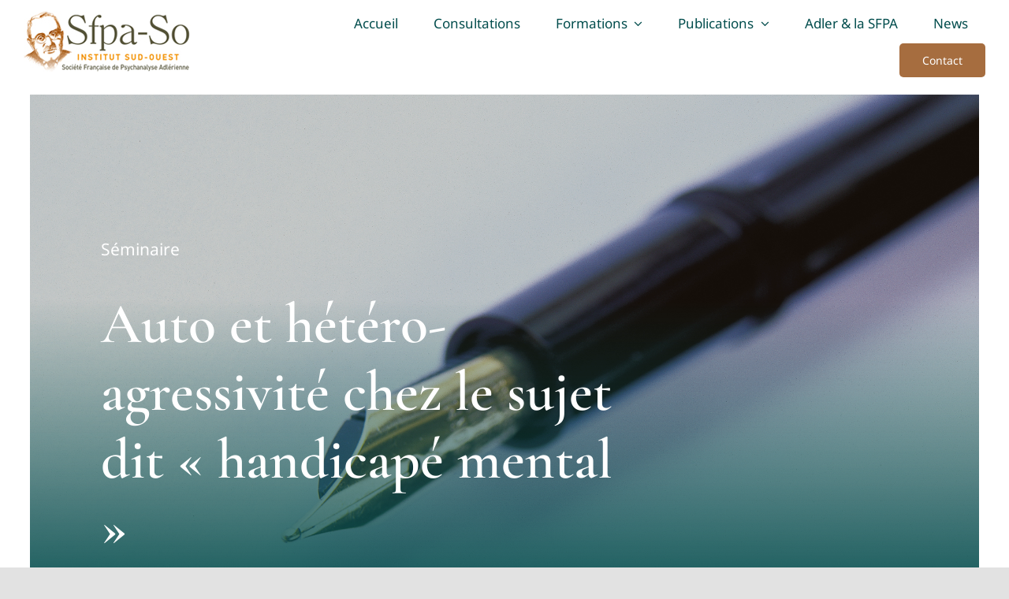

--- FILE ---
content_type: text/html; charset=UTF-8
request_url: https://sfpaso-psy.com/wp-admin/admin-ajax.php
body_size: -59
content:
<input type="hidden" id="fusion-form-nonce-1628" name="fusion-form-nonce-1628" value="77d3ce54ff" />

--- FILE ---
content_type: text/html; charset=UTF-8
request_url: https://sfpaso-psy.com/wp-admin/admin-ajax.php
body_size: -60
content:
<input type="hidden" id="fusion-form-nonce-717" name="fusion-form-nonce-717" value="77d3ce54ff" />